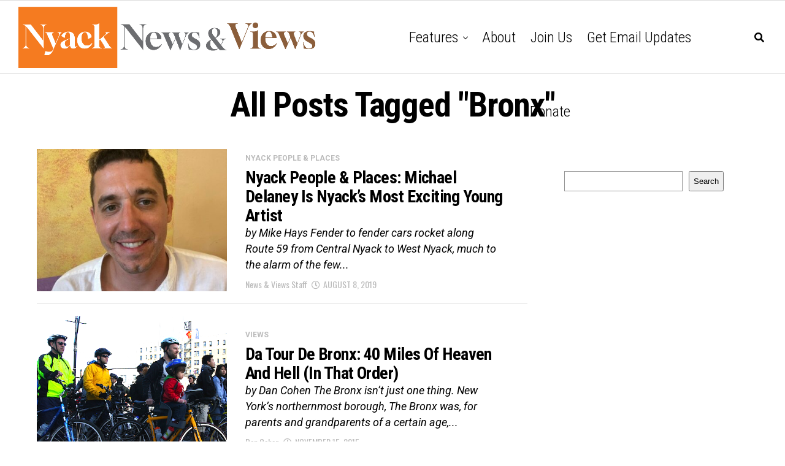

--- FILE ---
content_type: text/html; charset=utf-8
request_url: https://www.google.com/recaptcha/api2/aframe
body_size: 248
content:
<!DOCTYPE HTML><html><head><meta http-equiv="content-type" content="text/html; charset=UTF-8"></head><body><script nonce="3PIJxReU6e9cUPl6fp6QiA">/** Anti-fraud and anti-abuse applications only. See google.com/recaptcha */ try{var clients={'sodar':'https://pagead2.googlesyndication.com/pagead/sodar?'};window.addEventListener("message",function(a){try{if(a.source===window.parent){var b=JSON.parse(a.data);var c=clients[b['id']];if(c){var d=document.createElement('img');d.src=c+b['params']+'&rc='+(localStorage.getItem("rc::a")?sessionStorage.getItem("rc::b"):"");window.document.body.appendChild(d);sessionStorage.setItem("rc::e",parseInt(sessionStorage.getItem("rc::e")||0)+1);localStorage.setItem("rc::h",'1769438634390');}}}catch(b){}});window.parent.postMessage("_grecaptcha_ready", "*");}catch(b){}</script></body></html>